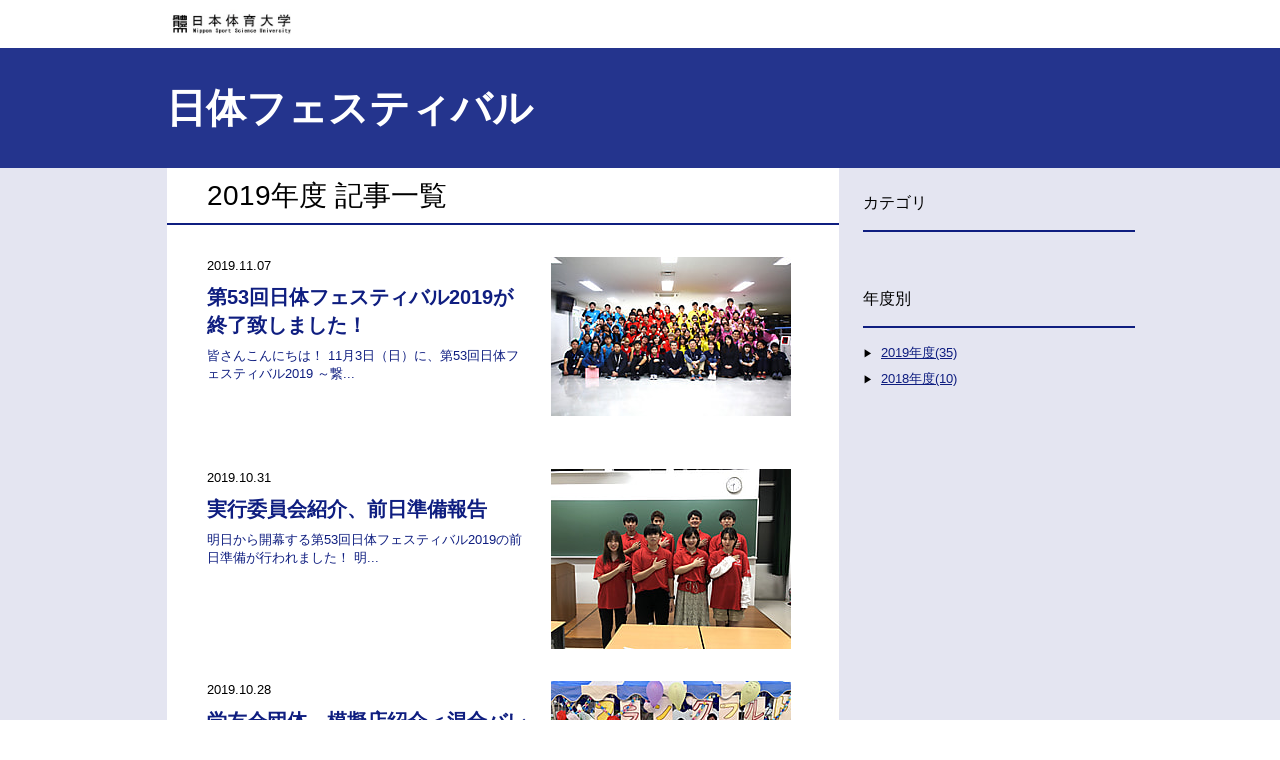

--- FILE ---
content_type: text/html; charset=utf-8
request_url: https://blog.nittai.ac.jp/festival/2019/
body_size: 3192
content:
<!DOCTYPE html>
<html lang="ja" itemscope itemtype="http://schema.org/WebPage">
<head>
<meta charset="UTF-8">
<title>2019年 | 日体フェスティバル</title>
<meta name="description" content="日体フェスティバル - 2019年カテゴリのアーカイブページです。">
<meta name="keywords" content="体育学部,体育科学,スポーツ,,2019年">
<meta name="viewport" content="width=device-width,initial-scale=1">
<meta http-equiv="X-UA-Compatible" content="IE=edge">
<link rel="shortcut icon" href="https://blog.nittai.ac.jp/festival/images/favicon.ico">
<link rel="start" href="https://blog.nittai.ac.jp/festival/">
<link rel="alternate" type="application/atom+xml" title="Recent Entries" href="https://blog.nittai.ac.jp/festival/atom.xml">
<link rel="canonical" href="https://blog.nittai.ac.jp/festival/2019/" />
<!-- Open Graph Protocol -->
<meta property="og:type" content="article">
<meta property="og:locale" content="ja_JP">
<meta property="og:title" content="2019年 - 日体フェスティバル">
<meta property="og:url" content="https://blog.nittai.ac.jp/festival/2019/">
<meta property="og:description" content="日体フェスティバル - 2019年カテゴリのアーカイブページです。">
<meta property="og:site_name" content="日体フェスティバル">
<meta property="og:image" content="https://blog.nittai.ac.jp/common/ogimage.jpg">
<meta name="twitter:card" content="summary_large_image">
<meta name="twitter:site" content="@">
<meta name="twitter:title" content="2019年 | 日体フェスティバル">
<meta name="twitter:description" content="">
<meta name="twitter:image" content="https://blog.nittai.ac.jp/common/ogimage.jpg">
<!-- Microdata -->
<meta itemprop="description" content="日体フェスティバル - 2019年カテゴリのアーカイブページです。">
<link itemprop="url" href="https://blog.nittai.ac.jp/festival/2019/">
<link itemprop="image" href="https://blog.nittai.ac.jp/common/ogimage.jpg">
<link rel="stylesheet" href="/festival/css/reset.css">
<link rel="stylesheet" href="/festival/style.css">
<link rel="stylesheet" href="https://blog.nittai.ac.jp/style.css">
<!--[if lt IE 9]>
<script src="//oss.maxcdn.com/libs/html5shiv/3.7.0/html5shiv.js"></script>
<script src="//oss.maxcdn.com/libs/respond.js/1.3.0/respond.min.js"></script>
<![endif]--> 
</head>

<body>

<div id="fb-root"></div>
<script>(function(d, s, id) {
  var js, fjs = d.getElementsByTagName(s)[0];
  if (d.getElementById(id)) return;
  js = d.createElement(s); js.id = id;
  js.src = "//connect.facebook.net/ja_JP/sdk.js#xfbml=1&version=v2.0";
  fjs.parentNode.insertBefore(js, fjs);
}(document, 'script', 'facebook-jssdk'));</script>

<header>
  <div class="header__logo">
<a href="https://www.nittai.ac.jp/" target="_blank">
    <h1>日本体育大学</h1>
</a>
  </div>
</header>




<div class="content">
  <main role="main">
    <div class="topAreaWrap">
          <div class="UL-topArea">
          <h2 class="UL-topArea__text--title"><a href="https://blog.nittai.ac.jp/festival/">日体フェスティバル</a></h2>
        </div>
           </div>
      <div class="mainarea">
        <div class="mainWrap">
            <main role="main" class="Archive-page">
                <div class="pageWrap">
                  <h3 class="page__title">2019年度 記事一覧</h3>
    <section class="entrylist">
      <ul class="ArchiveList">
              <li class="ArchiveList__list">
            <div class="ArchiveList__list--detail">
              <div class="ArchiveList__list--meta">
                <time>2019.11.07</time>
                <ul class="ArchiveList__list--categories">
                                </ul>
              </div>
            
      <h4 class="ArchiveList__list--title"><a href="https://blog.nittai.ac.jp/festival/532019.html">第53回日体フェスティバル2019が終了致しました！</a></h4>
            <a href="https://blog.nittai.ac.jp/festival/532019.html"><p class="excerpt">皆さんこんにちは！ 11月3日（日）に、第53回日体フェスティバル2019 ～繋...</p></a>
            </div>
                    <a href="https://blog.nittai.ac.jp/festival/532019.html">
                    <div class="ArchiveList__list--image">
              <img src="https://blog.nittai.ac.jp/festival/.assets/thumbnail/%E9%9B%86%E5%90%88%E5%86%99%E7%9C%9F-240wi.jpg" alt="第53回日体フェスティバル2019が終了致しました！">
            </div>
        </a>
        </li>
                      <li class="ArchiveList__list">
            <div class="ArchiveList__list--detail">
              <div class="ArchiveList__list--meta">
                <time>2019.10.31</time>
                <ul class="ArchiveList__list--categories">
                                </ul>
              </div>
            
      <h4 class="ArchiveList__list--title"><a href="https://blog.nittai.ac.jp/festival/post-28.html">実行委員会紹介、前日準備報告</a></h4>
            <a href="https://blog.nittai.ac.jp/festival/post-28.html"><p class="excerpt">明日から開幕する第53回日体フェスティバル2019の前日準備が行われました！ 明...</p></a>
            </div>
                    <a href="https://blog.nittai.ac.jp/festival/post-28.html">
                    <div class="ArchiveList__list--image">
              <img src="https://blog.nittai.ac.jp/festival/.assets/thumbnail/A82EC54B-0D11-4A3F-AF1E-F86A7261F110-240wi.jpeg" alt="実行委員会紹介、前日準備報告">
            </div>
        </a>
        </li>
                      <li class="ArchiveList__list">
            <div class="ArchiveList__list--detail">
              <div class="ArchiveList__list--meta">
                <time>2019.10.28</time>
                <ul class="ArchiveList__list--categories">
                                </ul>
              </div>
            
      <h4 class="ArchiveList__list--title"><a href="https://blog.nittai.ac.jp/festival/post-27.html">学友会団体　模擬店紹介＜混合バレーボール同好会、その他の模擬店＞</a></h4>
            <a href="https://blog.nittai.ac.jp/festival/post-27.html"><p class="excerpt">皆さんこんにちは！ 第53回日体フェスティバル2019まで残り4日となりました！...</p></a>
            </div>
                    <a href="https://blog.nittai.ac.jp/festival/post-27.html">
                    <div class="ArchiveList__list--image">
              <img src="https://blog.nittai.ac.jp/festival/.assets/thumbnail/IMG_3666-240wi.jpg" alt="学友会団体　模擬店紹介＜混合バレーボール同好会、その他の模擬店＞">
            </div>
        </a>
        </li>
                      <li class="ArchiveList__list">
            <div class="ArchiveList__list--detail">
              <div class="ArchiveList__list--meta">
                <time>2019.10.27</time>
                <ul class="ArchiveList__list--categories">
                                </ul>
              </div>
            
      <h4 class="ArchiveList__list--title"><a href="https://blog.nittai.ac.jp/festival/post-25.html">学友会団体　模擬店紹介＜バーベルクラブ、ソングリーディングクラブ＞</a></h4>
            <a href="https://blog.nittai.ac.jp/festival/post-25.html"><p class="excerpt">皆さんこんにちは！！ 第53回日体フェスティバル2019まであと5日となりました...</p></a>
            </div>
                    <a href="https://blog.nittai.ac.jp/festival/post-25.html">
                    <div class="ArchiveList__list--image">
              <img src="https://blog.nittai.ac.jp/festival/.assets/thumbnail/%E3%83%90%E3%83%BC%E3%83%99%E3%83%AB%E3%82%AF%E3%83%A9%E3%83%96-240wi.jpg" alt="学友会団体　模擬店紹介＜バーベルクラブ、ソングリーディングクラブ＞">
            </div>
        </a>
        </li>
                      <li class="ArchiveList__list">
            <div class="ArchiveList__list--detail">
              <div class="ArchiveList__list--meta">
                <time>2019.10.26</time>
                <ul class="ArchiveList__list--categories">
                                </ul>
              </div>
            
      <h4 class="ArchiveList__list--title"><a href="https://blog.nittai.ac.jp/festival/post-24.html">学友会団体　模擬店紹介＜フィンスイミングクラブ、アクアスポーツ研究会＞</a></h4>
            <a href="https://blog.nittai.ac.jp/festival/post-24.html"><p class="excerpt">皆さんこんにちは！！ 第53回日体フェスティバル2019まであと6日！1週間を切...</p></a>
            </div>
                    <a href="https://blog.nittai.ac.jp/festival/post-24.html">
                    <div class="ArchiveList__list--image">
              <img src="https://blog.nittai.ac.jp/festival/.assets/thumbnail/%E3%83%95%E3%82%A3%E3%83%B3%E3%82%B9%E3%82%A4%E3%83%9F%E3%83%B3%E3%82%B0%E3%82%AF%E3%83%A9%E3%83%96-240wi.jpg" alt="学友会団体　模擬店紹介＜フィンスイミングクラブ、アクアスポーツ研究会＞">
            </div>
        </a>
        </li>
                      <li class="ArchiveList__list">
            <div class="ArchiveList__list--detail">
              <div class="ArchiveList__list--meta">
                <time>2019.10.25</time>
                <ul class="ArchiveList__list--categories">
                                </ul>
              </div>
            
      <h4 class="ArchiveList__list--title"><a href="https://blog.nittai.ac.jp/festival/post-26.html">パンフレット完成！皆様ご覧ください！</a></h4>
            <a href="https://blog.nittai.ac.jp/festival/post-26.html"><p class="excerpt">皆さんこんにちは！ 本日で、第53回日体フェスティバル2019初日まで、残り1週...</p></a>
            </div>
                    <a href="https://blog.nittai.ac.jp/festival/post-26.html">
                    <div class="ArchiveList__list--image">
              <img src="/festival/images/noimage-s.png" alt="パンフレット完成！皆様ご覧ください！">
            </div>
        </a>
        </li>
                      <li class="ArchiveList__list">
            <div class="ArchiveList__list--detail">
              <div class="ArchiveList__list--meta">
                <time>2019.10.25</time>
                <ul class="ArchiveList__list--categories">
                                </ul>
              </div>
            
      <h4 class="ArchiveList__list--title"><a href="https://blog.nittai.ac.jp/festival/113.html">11月3日(日) 特別ゲストのご紹介</a></h4>
            <a href="https://blog.nittai.ac.jp/festival/113.html"><p class="excerpt">皆さんこんにちは！ 本日は、第53回日体フェスティバル2019最終日、11月3日...</p></a>
            </div>
                    <a href="https://blog.nittai.ac.jp/festival/113.html">
                    <div class="ArchiveList__list--image">
              <img src="/festival/images/noimage-s.png" alt="11月3日(日) 特別ゲストのご紹介">
            </div>
        </a>
        </li>
                      <li class="ArchiveList__list">
            <div class="ArchiveList__list--detail">
              <div class="ArchiveList__list--meta">
                <time>2019.10.25</time>
                <ul class="ArchiveList__list--categories">
                                </ul>
              </div>
            
      <h4 class="ArchiveList__list--title"><a href="https://blog.nittai.ac.jp/festival/post-23.html">学友会団体　模擬店紹介＜セパタクロー部、トレーナー研究会＞</a></h4>
            <a href="https://blog.nittai.ac.jp/festival/post-23.html"><p class="excerpt">皆さんこんにちは！！ 第53回日体フェスティバル2019まであと7日！あと1週間...</p></a>
            </div>
                    <a href="https://blog.nittai.ac.jp/festival/post-23.html">
                    <div class="ArchiveList__list--image">
              <img src="https://blog.nittai.ac.jp/festival/.assets/thumbnail/%E3%82%BB%E3%83%91%E3%82%BF%E3%82%AF%E3%83%AD%E3%83%BC%E9%83%A8-240wi.jpg" alt="学友会団体　模擬店紹介＜セパタクロー部、トレーナー研究会＞">
            </div>
        </a>
        </li>
                      <li class="ArchiveList__list">
            <div class="ArchiveList__list--detail">
              <div class="ArchiveList__list--meta">
                <time>2019.10.24</time>
                <ul class="ArchiveList__list--categories">
                                </ul>
              </div>
            
      <h4 class="ArchiveList__list--title"><a href="https://blog.nittai.ac.jp/festival/4-1.html">学友会団体　模擬店紹介＜スポーツマネジメントサークル、セパタクロー部4年＞</a></h4>
            <a href="https://blog.nittai.ac.jp/festival/4-1.html"><p class="excerpt">皆さんこんにちは！ 第53回日体フェスティバル2019まであと8日となりました！...</p></a>
            </div>
                    <a href="https://blog.nittai.ac.jp/festival/4-1.html">
                    <div class="ArchiveList__list--image">
              <img src="https://blog.nittai.ac.jp/festival/.assets/thumbnail/%E3%82%B9%E3%83%9D%E3%83%BC%E3%83%84%E3%83%9E%E3%83%8D%E3%82%B8%E3%83%A1%E3%83%B3%E3%83%88%E3%82%B5%E3%83%BC%E3%82%AF%E3%83%AB-240wi.jpg" alt="学友会団体　模擬店紹介＜スポーツマネジメントサークル、セパタクロー部4年＞">
            </div>
        </a>
        </li>
                      <li class="ArchiveList__list">
            <div class="ArchiveList__list--detail">
              <div class="ArchiveList__list--meta">
                <time>2019.10.23</time>
                <ul class="ArchiveList__list--categories">
                                </ul>
              </div>
            
      <h4 class="ArchiveList__list--title"><a href="https://blog.nittai.ac.jp/festival/post-22.html">学友会団体　模擬店紹介＜研修部、社会体育研究会＞</a></h4>
            <a href="https://blog.nittai.ac.jp/festival/post-22.html"><p class="excerpt">皆さんこんにちは！ 第53回日体フェスティバル2019まであと9日！ 今日は模擬...</p></a>
            </div>
                    <a href="https://blog.nittai.ac.jp/festival/post-22.html">
                    <div class="ArchiveList__list--image">
              <img src="https://blog.nittai.ac.jp/festival/.assets/thumbnail/%E7%A0%94%E4%BF%AE%E9%83%A8-240wi.jpg" alt="学友会団体　模擬店紹介＜研修部、社会体育研究会＞">
            </div>
        </a>
        </li>
                <nav class="page-navigation">
          <ul class="page-navigation-list">
                                    <li class="page-navigation-list-item page-navigation-next"><a href="https://blog.nittai.ac.jp/festival/2019/?page=2" rel="next">次の10件</a></li>
                      </ul>
        </nav>
                    </ul>
    </section>
                </div>
            <p class="ArchiveList__back"><a href="https://blog.nittai.ac.jp/festival/">トップページに戻る</a></p>
            </main>
          <aside>
          <div class="sidemenu">
<section>
  <nav class="sidenavi__categories">
    <h3 class="sidenavi__categories--title">カテゴリ</h3>
    <ul class="categories__list">
          </ul>
  </nav>
</section>

<section>
  <nav class="sidenavi__categories">
    <h3 class="sidenavi__categories--title">年度別</h3>
    <ul class="categories__list">
          <li><a href="https://blog.nittai.ac.jp/festival/2019/">2019年度(35)</a></li>
          <li><a href="https://blog.nittai.ac.jp/festival/2018/">2018年度(10)</a></li>
          </ul>
  </nav>
</section>

    <section>
      <nav id="sidemenu-banners">
        <ul>
                                                </ul>
      </nav>
    </section>

<section>
      <nav id="sidemenu-banners">
        <ul>
                </ul>
      </nav>
    </section>


</div>

          </aside>
        </div>
    </div>
  </main>
</div><!-- content -->
<footer class="clearfix">
  <div class="copyright">
    &copy; Nippon Sport Science University, All rights reserved.
  </div>
</footer>


<script src="//ajax.googleapis.com/ajax/libs/jquery/2.0.3/jquery.min.js"></script>
  
</body>
</html>
